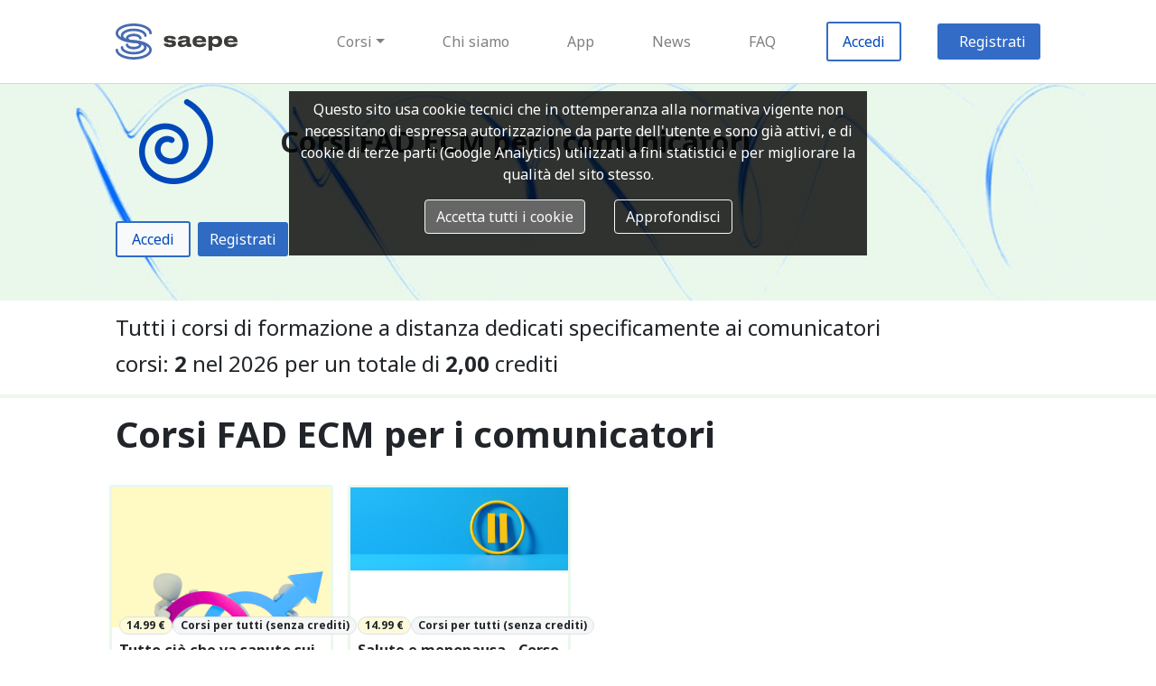

--- FILE ---
content_type: text/html; charset=UTF-8
request_url: https://www.saepe.it/corsi/corsi-fad-comunicatori
body_size: 5381
content:
<html><head><!--nIl presente software è di proprietà di Zadig Srlne-mail: ecm@zadig.itn--><META http-equiv="Content-Type" content="text/html; charset=UTF-8"><meta name="viewport" content="width=device-width, initial-scale=1.0"><meta name="author" content="Zadig Srl Società Benefit"><meta name="software" content="Zadig Srl Società Benefit"><meta name="copyright" content="(c) 2002-2026 Zadig SRL Società Benefit, Via Ampère 59, 20131 Milano (Italy). Tel: (+39) 027526131. E-mail: segreteria -chiocciola- zadig -punto- it"><meta name="msapplication-TileColor" content="#da532c"><meta name="theme-color" content="#ffffff"><link rel="stylesheet" href="https://www.saepe.it/css/bootstrap.min.css" crossorigin="anonymous"><link rel="stylesheet" href="https://www.saepe.it/css/jquery-confirm.min.css" crossorigin="anonymous"><link rel="stylesheet" href="https://www.saepe.it/fa/css/all.css" crossorigin="anonymous"><link rel="stylesheet" href="https://www.saepe.it/css/default.css" crossorigin="anonymous"><script type="text/javascript">let SiteLog="https:\/\/www.saepe.it\/";let SiteFad="https:\/\/fad.saepe.it";let AccediTitolo="Accedi";let testoInvio="RECUPERA PASSWORD";</script><script src="https://www.saepe.it/js/jquery-3.3.1.min.js"></script><script src="https://www.saepe.it/js/bootstrap.bundle.min.js"></script><script src="https://www.saepe.it/js/jquery-confirm.min.js"></script><script src="https://www.saepe.it/js/js.cookie.min.js"></script><script src="https://www.saepe.it/js/gdpr.js?v=2021-12-16"></script><script type="text/javascript">let InserisciCodiceTitolo="Inserisci codice";let UrlApi="https:\/\/www.saepe.it\/Api\/?profilo=49&api=LD-JSON";</script><script src="https://www.saepe.it//js/corso.js"></script><style>
.CourseHeader {
    background-image: url("https://www.saepe.it/theme/saepe/headers/profilo-1x.jpg")!important;
}
/* Small devices (landscape phones, 576px and up) */
@media (min-width: 576px) {
    /*html {font-size: 0.87rem;}*/
    .CourseHeader {
        background-image: url("https://www.saepe.it/theme/saepe/headers/profilo-2x.jpg")!important;
    }
}

/*// Medium devices (tablets, 768px and up)*/
@media (min-width: 768px) {
    /*html {font-size: 0.93rem;}*/
    .CourseHeader {
        background-image: url("https://www.saepe.it/theme/saepe/headers/profilo-3x.jpg")!important;
    }

}

/*// Large devices (desktops, 992px and up)*/
@media (min-width: 992px) {
    /*html {font-size: 1rem;}*/
    .CourseHeader {
        background-image: url("https://www.saepe.it/theme/saepe/headers/profilo-4x.jpg")!important;
    }

}

/*// Extra large devices (large desktops, 1200px and up)*/
@media (min-width: 1200px) {
    #CourseHeader {
        background-image: url("https://www.saepe.it/theme/saepe/headers/profilo-5x.jpg")!important;
    }
}

</style><link rel="apple-touch-icon" sizes="180x180" href="https://www.saepe.it/theme/saepe/favicon/apple-touch-icon.png"><link rel="icon" type="image/png" sizes="32x32" href="https://www.saepe.it/theme/saepe/favicon/favicon-32x32.png"><link rel="icon" type="image/png" sizes="16x16" href="https://www.saepe.it/theme/saepe/favicon/favicon-16x16.png"><link rel="manifest" href="https://www.saepe.it/theme/saepe/favicon/site.webmanifest"><link rel="mask-icon" href="https://www.saepe.it/theme/saepe/favicon/safari-pinned-tab.svg" color="#5bbad5"><script src="https://www.saepe.it/theme/saepe/js/main.js"></script><link rel="stylesheet" href="https://www.saepe.it/theme/saepe/main.css" crossorigin="anonymous" /><link rel="stylesheet" href="https://www.saepe.it/theme/saepe/fontello/css/fontello.css" crossorigin="anonymous" /><link rel="stylesheet" href="https://www.saepe.it/theme/saepe/fontello/css/animation.css" crossorigin="anonymous" /><script type="text/javascript">let MainTheme="https:\/\/www.saepe.it\/theme\/saepe\/";let MsgRegistrati="<div>Chi \u00e8 gi\u00e0 registrato deve usare ID e PIN in suo possesso cliccando su \"Accedi\", senza eseguire una nuova registrazione.<br \/>\r\nChi <b>non si \u00e8 mai registrato<\/b> alla piattaforma deve cliccare su \"Registrati\".<\/div><div class=\"text-center mt-3\"><div class=\"btn border-saepe-blue text-saepe-blue px-5 px-md-3 mr-3\" onclick=\"Login()\">Accedi<\/div><a class=\"btn border-saepe-blue btn-saepe-blue px-5 px-md-3\" href=\"https:\/\/www.saepe.it\/registro.php\">Registrati<\/a><\/div>";</script><link href="https://fonts.googleapis.com/css?family=Noto+Sans:400,400i,700,700i|Noto+Serif:400,400i,700,700i" rel="stylesheet"></head><BODY><a name="inizio"></a><nav class="navbar navbar-expand-md navbar-light p-1 py-md-2 px-saepe MainNavBar" style="border-bottom:solid 1px #d7d7d7"><a id="NavBarLogo" class="navbar-brand NavBarLogo " href="https://www.saepe.it/"><img src="https://www.saepe.it//theme/saepe/logo-oriz.svg" alt="Saepe Logo"/></a><button class="navbar-toggler p-1 p-md-2" type="button" data-toggle="collapse" data-target="#navbarSupportedContent" aria-controls="navbarSupportedContent" aria-expanded="false" aria-label="Toggle navigation">
        <span class="navbar-toggler-icon"></span>
    </button><div class="collapse navbar-collapse" id="navbarSupportedContent"><ul class="navbar-nav ml-auto py-3 align-items-center"><li class="nav-item dropdown mx-1 mx-xl-3"><div class="nav-link dropdown-toggle" id="navbarDropdown" role="button" data-toggle="dropdown" aria-haspopup="true" aria-expanded="false">Corsi</div><div class="dropdown-menu" aria-labelledby="navbarDropdown"><a class="dropdown-item" href="https://www.saepe.it/corsi/medico-chirurgo"><i class="fas fa-stethoscope fa-lg text-saepe-blue"></i>Medici chirurghi (55)</a><a class="dropdown-item" href="https://www.saepe.it/corsi/ostetrica-o"><i class="fas fa-baby-carriage fa-lg text-saepe-blue"></i>Ostetriche/i (49)</a><a class="dropdown-item" href="https://www.saepe.it/corsi/infermiere"><i class="fas fa-briefcase-medical fa-lg text-saepe-blue"></i>Infermieri (48)</a><a class="dropdown-item" href="https://www.saepe.it/corsi/farmacista"><i class="fas fa-mortar-pestle fa-lg text-saepe-blue"></i>Farmacisti (48)</a><a class="dropdown-item" href="https://www.saepe.it/corsi/avvocato"><i class="fas fa-university fa-lg text-saepe-blue"></i>Avvocati (6)</a><a class="dropdown-item" href="https://www.saepe.it/corsi/giornalista"><i class="fas fa-newspaper fa-lg text-saepe-blue"></i>Giornalisti (4)</a><a class="dropdown-item" href="https://www.saepe.it/corsi/docenti"><i class="fas fa-book-reader fa-lg text-saepe-blue"></i>Docenti (4)</a><div class="dropdown-item text-saepe-blue"><i class="icon-saepe-generico mx-1 text-saepe-blue"></i>Altre Professioni</div><a class="dropdown-item small pl-5" href="https://www.saepe.it/corsi/profilo-non-presente-nell-elenco">Altri profili (8)</a><a class="dropdown-item small pl-5" href="https://www.saepe.it/corsi/assistente-amministrativo">Amministrativi (13)</a><a class="dropdown-item small pl-5" href="https://www.saepe.it/corsi/assistente-sanitario">Assistenti sanitari (48)</a><a class="dropdown-item small pl-5" href="https://www.saepe.it/corsi/assistente-sociale">Assistenti sociali (9)</a><a class="dropdown-item small pl-5" href="https://www.saepe.it/corsi/biologo">Biologi (49)</a><a class="dropdown-item small pl-5" href="https://www.saepe.it/corsi/caregiver-persone-che-assistono-compresi-familiare-badante-volontario-">Caregiver (persone che assistono compresi familiari, badanti, volontari) (10)</a><a class="dropdown-item small pl-5" href="https://www.saepe.it/corsi/chimico">Chimici (48)</a><a class="dropdown-item small pl-5" href="https://www.saepe.it/corsi/corsi-fad-comunicatori">Comunicatori (2)</a><a class="dropdown-item small pl-5" href="https://www.saepe.it/corsi/dietista">Dietisti (48)</a><a class="dropdown-item small pl-5" href="https://www.saepe.it/corsi/educatore-professionale">Educatori professionali (48)</a><a class="dropdown-item small pl-5" href="https://www.saepe.it/corsi/fisico">Fisici (48)</a><a class="dropdown-item small pl-5" href="https://www.saepe.it/corsi/fisioterapista">Fisioterapisti (48)</a><a class="dropdown-item small pl-5" href="https://www.saepe.it/corsi/igienista-dentale">Igienisti dentali (48)</a><a class="dropdown-item small pl-5" href="https://www.saepe.it/corsi/infermiere-pediatrico">Infermieri pediatrici (48)</a><a class="dropdown-item small pl-5" href="https://www.saepe.it/corsi/">Informatici (2)</a><a class="dropdown-item small pl-5" href="https://www.saepe.it/corsi/">Ingegneri (2)</a><a class="dropdown-item small pl-5" href="https://www.saepe.it/corsi/logopedista">Logopedisti (48)</a><a class="dropdown-item small pl-5" href="https://www.saepe.it/corsi/corsi-fad-ecm-per-massiofisioterapisti">Massofisioterapisti (48)</a><a class="dropdown-item small pl-5" href="https://www.saepe.it/corsi/musicoterapeuta-e-arteterapeuta">Musicoterapeuti e arteterapeuti (8)</a><a class="dropdown-item small pl-5" href="https://www.saepe.it/corsi/odontoiatra">Odontoiatri (49)</a><a class="dropdown-item small pl-5" href="https://www.saepe.it/corsi/operatore-socio-assistenziale-osa-">Operatori socio-assistenziali (OSA) (11)</a><a class="dropdown-item small pl-5" href="https://www.saepe.it/corsi/operatore-socio-sanitario">Operatori socio-sanitari (12)</a><a class="dropdown-item small pl-5" href="https://www.saepe.it/corsi/ortottista-assistente-di-oftalmologia">Ortottisti/assistenti di oftalmologia (48)</a><a class="dropdown-item small pl-5" href="https://www.saepe.it/corsi/">Personale volontario e del terzo settore (2)</a><a class="dropdown-item small pl-5" href="https://www.saepe.it/corsi/podologo">Podologi (48)</a><a class="dropdown-item small pl-5" href="https://www.saepe.it/corsi/psicologo">Psicologi (49)</a><a class="dropdown-item small pl-5" href="https://www.saepe.it/corsi/">Sociologi (2)</a><a class="dropdown-item small pl-5" href="https://www.saepe.it/corsi/">Statistici (6)</a><a class="dropdown-item small pl-5" href="https://www.saepe.it/corsi/">Studenti di assistenza sanitaria (8)</a><a class="dropdown-item small pl-5" href="https://www.saepe.it/corsi/">Studenti di biologia (12)</a><a class="dropdown-item small pl-5" href="https://www.saepe.it/corsi/">Studenti di biotecnologie (12)</a><a class="dropdown-item small pl-5" href="https://www.saepe.it/corsi/">Studenti di CTF (12)</a><a class="dropdown-item small pl-5" href="https://www.saepe.it/corsi/">Studenti di dietistica (8)</a><a class="dropdown-item small pl-5" href="https://www.saepe.it/corsi/">Studenti di farmacia (12)</a><a class="dropdown-item small pl-5" href="https://www.saepe.it/corsi/studente-di-scienze-infermieristiche">Studenti di infermieristica (13)</a><a class="dropdown-item small pl-5" href="https://www.saepe.it/corsi/">Studenti di infermieristica pediatrica (8)</a><a class="dropdown-item small pl-5" href="https://www.saepe.it/corsi/studente-di-medicina">Studenti di medicina (13)</a><a class="dropdown-item small pl-5" href="https://www.saepe.it/corsi/">Studenti di ostetricia (8)</a><a class="dropdown-item small pl-5" href="https://www.saepe.it/corsi/corsi-fad-tecnici-ambientali">Tecnici ambientali (3)</a><a class="dropdown-item small pl-5" href="https://www.saepe.it/corsi/tecnico-audiometrista">Tecnici audiometristi (48)</a><a class="dropdown-item small pl-5" href="https://www.saepe.it/corsi/tecnico-audioprotesista">Tecnici audioprotesisti (48)</a><a class="dropdown-item small pl-5" href="https://www.saepe.it/corsi/tecnico-della-prevenzione-nell-ambiente-e-nei-luoghi-di-lavoro">Tecnici della prevenzione nell'ambiente e nei luoghi di lavoro (51)</a><a class="dropdown-item small pl-5" href="https://www.saepe.it/corsi/tecnico-della-riabilitazione-psichiatrica">Tecnici della riabilitazione psichiatrica (48)</a><a class="dropdown-item small pl-5" href="https://www.saepe.it/corsi/tecnico-di-fisiopatologia-cardiocircolatoria-e-perfusione-cardiovascolare">Tecnici di fisiopatologia cardiocircolatoria e perfusione cardiovascolare (48)</a><a class="dropdown-item small pl-5" href="https://www.saepe.it/corsi/tecnico-di-neurofisiopatologia">Tecnici di neurofisiopatologia (48)</a><a class="dropdown-item small pl-5" href="https://www.saepe.it/corsi/tecnico-ortopedico">Tecnici ortopedici (48)</a><a class="dropdown-item small pl-5" href="https://www.saepe.it/corsi/tecnico-sanitario-di-radiologia-medica">Tecnici sanitari di radiologia medica (48)</a><a class="dropdown-item small pl-5" href="https://www.saepe.it/corsi/tecnico-sanitario-laboratorio-biomedico">Tecnici sanitari laboratorio biomedico (49)</a><a class="dropdown-item small pl-5" href="https://www.saepe.it/corsi/terapista-della-neuro-e-psicomotricita-dell-eta-evolutiva">Terapisti della neuro e psicomotricità dell'età evolutiva (48)</a><a class="dropdown-item small pl-5" href="https://www.saepe.it/corsi/terapista-occupazionale">Terapisti occupazionali (51)</a><a class="dropdown-item small pl-5" href="https://www.saepe.it/corsi/veterinario">Veterinari (48)</a></div></li><li class="nav-item mx-1 mx-xl-3"><a class="nav-link" href="https://www.saepe.it/chisiamo.php">Chi siamo</a></li><li class="nav-item mx-1 mx-xl-3"><a class="nav-link" href="https://www.saepe.it/app.php">App</a></li><li class="nav-item mx-1 mx-xl-3"><a class="nav-link" href="https://www.saepe.it/news.php">News</a></li><li class="nav-item mx-1 mx-xl-3"><a class="nav-link" href="https://www.saepe.it/faq.php">FAQ</a></li><li class="nav-item mx-1 mx-xl-3 mb-2 mb-md-0"><div class="nav-link border-saepe-blue text-saepe-blue px-5 px-md-3" onclick="Login()">Accedi</div></li><li class="nav-item mb-2 mb-md-0 btn-saepe-blue mr-md-0 pr-md-0"><div class="nav-link px-5 px-md-3" onclick="registrati()">Registrati</div></li></ul></div></nav><div class="wrapper"><div id="content"><div class="container-fluid py-2 py-xl-3 px-saepe HeaderDiv CourseHeader d-flex flex-column"><div class="h2 mb-2 font-weight-bold d-flex flex-row"><div class="p-0 mr-2 mr-xl-5"><i class="icon-saepe-generico fa-3x text-saepe-blue"></i></div><div class="align-self-center">Corsi FAD ECM per i comunicatori</div></div><div class="px-0 mb-auto mt-auto"><span class="btn border-saepe-blue text-saepe-blue px-3 btn-light mr-2" onclick="Login()">Accedi</span><div class="btn btn-saepe-blue" onclick="registrati()">Registrati</div></div></div><div class="pt-2 pt-xl-3 px-saepe h4">Tutti i corsi di formazione a distanza dedicati specificamente ai comunicatori</div><div class="pb-2 pb-xl-3 px-saepe" id="HeadStats">corsi: <b>2</b> nel 2026 per un totale di <b>2,00</b> crediti</div><div class="py-2 py-xl-3 px-saepe"><h1 class="">Corsi FAD ECM per i comunicatori</h1><div class="row py-2 py-xl-3"><div class="col-12 col-sm-6 col-lg-3 d-flex p-2"><div class="border-saepe-ice text-center m-0 border w-100 position-relative"><div class="img-saepe-proposte-div" onclick="document.location='https://www.saepe.it/corso/corsi-fad-per-tutti/tutto-sui-metodi-contraccettivi-corso-senza-crediti'"><img src="https://mdl.saepe.it/pluginfile.php/139940/course/overviewfiles/abcb6a8c-ce3d-48b2-b18e-d170897537c4.jpg" class="img-saepe-proposte-img"></div><div class="d-flex badge-proposte px-2"><div class="badge badge-pill border mr-auto bg-saepe-yellow" title="" data-toggle="tooltip" data-placement="top" >14.99 €</div><div class="badge badge-pill border ml-auto bg-gr-chiaro">Corsi per tutti (senza crediti)</div></div><div class="mt-2"><h6 class="px-2 text-left" onclick="document.location='https://www.saepe.it/corso/corsi-fad-per-tutti/tutto-sui-metodi-contraccettivi-corso-senza-crediti'">Tutto ciò che va saputo sui metodi contraccettivi - CORSO SENZA CREDITI</h6><div class="p-2 text-left small">Questo corso FAD si rivolge a tutte le persone che vogliono conoscere meglio i metodi contraccettivi disponibili</div><div class="m-3 small d-flex justify-content-between">
				<div></div>
				<div></div>
			</div></div><div class="p-2 pb-3 text-right">
			<span onclick="document.location='https://www.saepe.it/corso/corsi-fad-per-tutti/tutto-sui-metodi-contraccettivi-corso-senza-crediti'" class="saepe-pointer saepe-underline">Vai al corso</span>
		</div></div></div><div class="col-12 col-sm-6 col-lg-3 d-flex p-2"><div class="border-saepe-ice text-center m-0 border w-100 position-relative"><div class="img-saepe-proposte-div" onclick="document.location='https://www.saepe.it/corso/corsi-fad-per-tutti/salute-e-menopausa-corso-senza-crediti'"><img src="https://mdl.saepe.it/pluginfile.php/134300/course/overviewfiles/pausa.png" class="img-saepe-proposte-img"></div><div class="d-flex badge-proposte px-2"><div class="badge badge-pill border mr-auto bg-saepe-yellow" title="" data-toggle="tooltip" data-placement="top" >14.99 €</div><div class="badge badge-pill border ml-auto bg-gr-chiaro">Corsi per tutti (senza crediti)</div></div><div class="mt-2"><h6 class="px-2 text-left" onclick="document.location='https://www.saepe.it/corso/corsi-fad-per-tutti/salute-e-menopausa-corso-senza-crediti'">Salute e menopausa - Corso senza crediti</h6><div class="p-2 text-left small">Un corso FAD aperto a tutti per spiegare la menopausa
</div><div class="m-3 small d-flex justify-content-between">
				<div></div>
				<div></div>
			</div></div><div class="p-2 pb-3 text-right">
			<span onclick="document.location='https://www.saepe.it/corso/corsi-fad-per-tutti/salute-e-menopausa-corso-senza-crediti'" class="saepe-pointer saepe-underline">Vai al corso</span>
		</div></div></div></div></div>
<div class="py-2 py-xl-5 px-saepe text-center">
    <div class="col-12 border-saepe-ice d-flex justify-content-center p-2 p-xl-5">
        <div class="col-10 col-lg-5 text-left">
            <div class="text-center"><i class="icon-saepe-help fa-6x text-saepe-yellow"></i></div>
            <h3 class="my-3">Non hai trovato le informazioni o il corso che stavi cercando?</h3>
            <div>Vuoi organizzare corsi per gli iscritti alla tua azienda sanitaria, al tuo ospedale, al tuo ordine professionale, alla tua regione? Ci sono corsi che vorresti offrire in convenzione ai tuoi iscritti? Qualunque sia la tua esigenza SAEPE la può soddisfare</div>
            <div class="text-center mt-3"><a class="btn border-saepe-blue" href="https://www.saepe.it/contatti.php">Contattaci</a></div>
        </div>
    </div>
</div>
<div class="py-2 py-xl-5 px-saepe">
	    <h2 class="">Programmi</h2>
	    <div class="d-flex  flex-wrap align-items-start"><div class="col-12 col-md-6 col-lg-3 p-2 p-md-4"><div class="saepe-pill" style="background-color: #ff9966; color:#eeeeee" onclick="location.href='https://www.saepe.it/catalogo/sedlex'">SEDLex</div></div><div class="col-12 col-md-6 col-lg-3 p-2 p-md-4"><div class="saepe-pill" style="background-color: #339966; color:#eeeeee" onclick="location.href='https://www.saepe.it/catalogo/corsi-fad-ausl-valle-d-aosta'">AUSL Valle d'Aosta</div></div><div class="col-12 col-md-6 col-lg-3 p-2 p-md-4"><div class="saepe-pill" style="background-color: #666666; color:#eeeeee" onclick="location.href='https://www.saepe.it/catalogo/corsi-fad-per-tutti'">Corsi per tutti (senza crediti)</div></div><div class="col-12 col-md-6 col-lg-3 p-2 p-md-4"><div class="saepe-pill" style="background-color: #666666; color:#eeeeee" onclick="location.href='https://www.saepe.it/catalogo/comunicazione'">Comunicazione</div></div><div class="col-12 col-md-6 col-lg-3 p-2 p-md-4"><div class="saepe-pill" style="background-color: #52b2b0; color:#eeeeee" onclick="location.href='https://www.saepe.it/catalogo/clinifad'">CliniFAD</div></div><div class="col-12 col-md-6 col-lg-3 p-2 p-md-4"><div class="saepe-pill" style="background-color: #99ccff; color:#eeeeee" onclick="location.href='https://www.saepe.it/catalogo/favifad'">FaViFaD</div></div><div class="col-12 col-md-6 col-lg-3 p-2 p-md-4"><div class="saepe-pill" style="background-color: #666666; color:#eeeeee" onclick="location.href='https://www.saepe.it/catalogo/stili-di-vita'">Stili di vita</div></div><div class="col-12 col-md-6 col-lg-3 p-2 p-md-4"><div class="saepe-pill" style="background-color: #ffccff; color:#eeeeee" onclick="location.href='https://www.saepe.it/catalogo/fado'">FADO</div></div><div class="col-12 col-md-6 col-lg-3 p-2 p-md-4"><div class="saepe-pill" style="background-color: #99cc99; color:#eeeeee" onclick="location.href='https://www.saepe.it/catalogo/smartfad'">SMARTFAD</div></div><div class="col-12 col-md-6 col-lg-3 p-2 p-md-4"><div class="saepe-pill" style="background-color: #1a5fb4; color:#eeeeee" onclick="location.href='https://www.saepe.it/catalogo/nursing-fad-corsi-ecm-infermieri'">Nursing FAD</div></div><div class="col-12 col-md-6 col-lg-3 p-2 p-md-4"><div class="saepe-pill" style="background-color: #666666; color:#eeeeee" onclick="location.href='https://www.saepe.it/catalogo/farfad'">FarFAD</div></div><div class="col-12 col-md-6 col-lg-3 p-2 p-md-4"><div class="saepe-pill" style="background-color: #ff6666; color:#eeeeee" onclick="location.href='https://www.saepe.it/catalogo/melaflash'">MeLaFlash</div></div><div class="col-12 col-md-6 col-lg-3 p-2 p-md-4"><div class="saepe-pill" style="background-color: #ff6600; color:#ffffff" onclick="location.href='https://www.saepe.it/catalogo/corsi-cosisifad'">COSIsiFAD</div></div><div class="col-12 col-md-6 col-lg-3 p-2 p-md-4"><div class="saepe-pill" style="background-color: #666666; color:#eeeeee" onclick="location.href='https://www.saepe.it/catalogo/corsi-ambiente-salute'">Ambiente e salute</div></div><div class="col-12 col-md-6 col-lg-3 p-2 p-md-4"><div class="saepe-pill" style="background-color: #ffcc33; color:#eeeeee" onclick="location.href='https://www.saepe.it/catalogo/corsi-fad-fibrosi-cistica'">FiCiFAD</div></div><div class="col-12 col-md-6 col-lg-3 p-2 p-md-4"><div class="saepe-pill" style="background-color: #0212f2; color:#eeeeee" onclick="location.href='https://www.saepe.it/catalogo/corsi-ecm-professioni-sanitarie'">ProFAD</div></div><div class="col-12 col-md-6 col-lg-3 p-2 p-md-4"><div class="saepe-pill" style="background-color: #e30202; color:#eeeeee" onclick="location.href='https://www.saepe.it/catalogo/corsi-fad-omceo-torino'">Corsi FAD OMCeO Torino</div></div></div></div></div></div><div class="d-flex py-5 px-saepe align-items-center justify-content-between" id="saepe-footer-top"><a class="navbar-brand NavBarLogo text-white" href="https://www.saepe.it/"><img src="https://www.saepe.it//theme/saepe/logo-oriz-white.svg" alt="Saepe Logo"/></a><a class="btn text-white font-weight-bold" href="https://www.saepe.it/chisiamo.php">Chi siamo</a><a class="btn text-white font-weight-bold" href="https://www.saepe.it/app.php">App</a><a class="btn text-white font-weight-bold" href="https://www.saepe.it/news.php">News</a><a class="btn text-white font-weight-bold" href="https://www.saepe.it/faq.php">FAQ</a><a class="btn text-white font-weight-bold" href="https://www.saepe.it/contatti.php">Contattaci</a><a href="https://www.facebook.com/saepe.it/" class="text-white"><i class="fab fa-lg fa-facebook-f"></i></a></div></div>
    
    <div class="container-fluid small text-white text-center py-3 px-saepe" id="saepe-footer-bottom">
        <div>
            &copy;<a href="http://www.zadig.it/" target="_blank" class="text-saepe-yellow">Zadig Srl Società Benefit</a> 2008-2026
            | <a href="https://www.saepe.it/privacy.php" class="text-saepe-yellow">Privacy</a>
            | <span class="text-saepe-yellow" onclick="showGdprCookie()">Cookie</span>
            | ragione sociale: Zadig srl Società Benefit
            | sede legale: Via Ampère, 59 CAP 20131 Milano</div>
        <div><span title="Codice Fiscale">CF</span> e <span title="Partita IVA">PIVA</span>: 10983300152
            | Ufficio del Registro delle Imprese di Milano</div>
        <div>Numero Repertorio economico amministrativo (Rea): 1425053
            | Capitale in bilancio: 13.868,00 euro</div>
        <div style="font-size:xx-small">Icons by <a class="text-saepe-yellow" href="https://fontawesome.com/" target="icons">FontAwesome</a> and <a class="text-saepe-yellow" href="http://fontello.com/" target="icons">Fontello</a></div>
    </div></body></html>


--- FILE ---
content_type: text/javascript;charset=UTF-8
request_url: https://www.saepe.it/Api/?api=GDPR
body_size: 520
content:
{"error":0,"GdprDescription":"Questo sito usa cookie tecnici che in ottemperanza alla normativa vigente non necessitano di espressa autorizzazione da parte dell'utente e sono gi\u00e0 attivi, e di cookie di terze parti (Google Analytics) utilizzati a fini statistici e per migliorare la qualit\u00e0 del sito stesso.","GdprDescriptionExtra":"Questi cookie di terze parti non verranno utilizzati finch\u00e9 non esprimer\u00e0 la sua scelta.","GdprApprofondisci":"Approfondisci","GdprTecnici":"Accetta solo i cookie tecnici","GdprTutti":"Accetta tutti i cookie","GdprPrivacy":"Politiche di Privacy","GdprPrivacyLink":"https:\/\/www.saepe.it\/privacy.php","GdprRisposta":"La sua scelta verr\u00e0 ricordata per 30 giorni. In qualunque momento pu\u00f2 cliccare su \"Cookie\" al piede della pagina per modificare le sue preferenze","GdprDomain":"saepe.it","SiteLog":"https:\/\/www.saepe.it\/","SiteFad":"https:\/\/fad.saepe.it","GaUser":"G-D5LD1BNYSP"}

--- FILE ---
content_type: text/javascript;charset=UTF-8
request_url: https://www.saepe.it/Api/?profilo=49&api=LD-JSON
body_size: 1487
content:
{"error":0,"content":"{\"@context\":\"https:\\\/\\\/schema.org\",\"@type\":\"ItemList\",\"name\":\"Corsi FAD ECM per i comunicatori\",\"description\":\"Tutti i corsi di formazione a distanza dedicati specificamente ai comunicatori\",\"itemListElement\":[{\"@type\":\"ListItem\",\"position\":1,\"item\":{\"@type\":[\"Product\",\"Course\"],\"name\":\"Salute e menopausa - Corso senza crediti - Corso FAD ECM per comunicatori | SAEPE\",\"url\":\"https:\\\/\\\/www.saepe.it\\\/corso\\\/salute-e-menopausa-corso-senza-crediti\",\"description\":\"Un corso FAD aperto a tutti per spiegare la menopausa\\n\",\"audience\":[\"medici chirurghi\",\"infermieri\",\"assistenti sanitari\",\"biologi\",\"chimici\",\"dietisti\",\"fisioterapisti\",\"infermieri pediatrici\"],\"courseCode\":\"UEC881\",\"sku\":\"UEC881\",\"mpn\":\"UEC881\",\"occupationalCredentialAwarded\":\"1.00\",\"image\":\"https:\\\/\\\/mdl.saepe.it\\\/pluginfile.php\\\/134300\\\/course\\\/overviewfiles\\\/pausa.png\",\"expires\":\"2026-03-07\",\"provider\":{\"@type\":\"EducationalOrganization\",\"name\":\"Zadig Srl Societ\\u00e0 Benefit\",\"url\":\"https:\\\/\\\/www.zadig.it\\\/\"},\"brand\":{\"@type\":\"EducationalOrganization\",\"name\":\"Zadig Srl Societ\\u00e0 Benefit\",\"url\":\"https:\\\/\\\/www.zadig.it\\\/\"},\"offers\":{\"@type\":\"Offer\",\"price\":\"14.99\",\"priceCurrency\":\"EUR\",\"availability\":\"OnlineOnly\"},\"hasCourseInstance\":[{\"@type\":\"CourseInstance\",\"courseMode\":[\"FAD\",\"Formazione a distanza\",\"Distance learning\",\"Online\"],\"startDate\":\"2025-03-08\",\"endDate\":\"2026-03-07\",\"offers\":{\"@type\":\"Offer\",\"price\":\"14.99\",\"priceCurrency\":\"EUR\",\"availability\":\"OnlineOnly\"}}],\"identifier\":[{\"@type\":\"PropertyValue\",\"propertyID\":\"Codice provider\",\"value\":\"103\"},{\"@type\":\"PropertyValue\",\"propertyID\":\"Ente accreditatore\",\"value\":\"000\"},{\"@type\":\"PropertyValue\",\"propertyID\":\"Codice ECM\",\"value\":\"NONECM-02-2025\"}]}},{\"@type\":\"ListItem\",\"position\":2,\"item\":{\"@type\":[\"Product\",\"Course\"],\"name\":\"Tutto ci\\u00f2 che va saputo sui metodi contraccettivi - CORSO SENZA CREDITI - Corso FAD per comunicatori | SAEPE\",\"url\":\"https:\\\/\\\/www.saepe.it\\\/corso\\\/tutto-sui-metodi-contraccettivi-corso-senza-crediti\",\"description\":\"Un corso FAD con tutto quello che c'\\u00e8 da sapere sui metodi contraccettivi\",\"audience\":[\"medici chirurghi\",\"infermieri\",\"ostetriche\\\/i\",\"farmacisti\",\"assistenti sanitari\",\"biologi\",\"chimici\",\"dietisti\",\"educatori professionali\",\"fisici\",\"fisioterapisti\",\"igienisti dentali\",\"infermieri pediatrici\",\"logopedisti\",\"odontoiatri\",\"odontotecnici\",\"ortottisti\\\/assistenti di oftalmologia\",\"ottici\",\"podologi\",\"psicologi\",\"tecnici audiometristi\",\"tecnici audioprotesisti\",\"tecnici della prevenzione nell'ambiente e nei luoghi di lavoro\",\"tecnici della riabilitazione psichiatrica\",\"tecnici di fisiopatologia cardiocircolatoria e perfusione cardiovascolare\",\"tecnici di neurofisiopatologia\",\"tecnici ortopedici\",\"tecnici sanitari di radiologia medica\",\"tecnici sanitari laboratorio biomedico\",\"terapisti della neuro e psicomotricit\\u00e0 dell'et\\u00e0 evolutiva\",\"terapisti occupazionali\",\"veterinari\"],\"courseCode\":\"UEC899\",\"sku\":\"UEC899\",\"mpn\":\"UEC899\",\"occupationalCredentialAwarded\":\"1.00\",\"image\":\"https:\\\/\\\/mdl.saepe.it\\\/pluginfile.php\\\/139940\\\/course\\\/overviewfiles\\\/abcb6a8c-ce3d-48b2-b18e-d170897537c4.jpg\",\"expires\":\"2026-06-30\",\"provider\":{\"@type\":\"EducationalOrganization\",\"name\":\"Zadig Srl Societ\\u00e0 Benefit\",\"url\":\"https:\\\/\\\/www.zadig.it\\\/\"},\"brand\":{\"@type\":\"EducationalOrganization\",\"name\":\"Zadig Srl Societ\\u00e0 Benefit\",\"url\":\"https:\\\/\\\/www.zadig.it\\\/\"},\"offers\":{\"@type\":\"Offer\",\"price\":\"14.99\",\"priceCurrency\":\"EUR\",\"availability\":\"OnlineOnly\"},\"hasCourseInstance\":[{\"@type\":\"CourseInstance\",\"courseMode\":[\"FAD\",\"Formazione a distanza\",\"Distance learning\",\"Online\"],\"startDate\":\"2025-07-01\",\"endDate\":\"2026-06-30\",\"offers\":{\"@type\":\"Offer\",\"price\":\"14.99\",\"priceCurrency\":\"EUR\",\"availability\":\"OnlineOnly\"}}],\"identifier\":[{\"@type\":\"PropertyValue\",\"propertyID\":\"Codice provider\",\"value\":\"103\"},{\"@type\":\"PropertyValue\",\"propertyID\":\"Ente accreditatore\",\"value\":\"000\"}]}}]}","metadata":{"name":{"title":"Corsi FAD ECM per i comunicatori","description":"Tutti i corsi di formazione a distanza dedicati specificamente ai comunicatori","twitter:card":"summary","twitter:description":"Tutti i corsi di formazione a distanza dedicati specificamente ai comunicatori","twitter:title":"Corsi FAD ECM per i comunicatori","twitter:image":""},"property":{"og:locale":"it_IT","og:title":"Corsi FAD ECM per i comunicatori","og:description":"Tutti i corsi di formazione a distanza dedicati specificamente ai comunicatori","og:url":"https:\/\/www.saepe.it\/Api\/?profilo=49&api=LD-JSON","og:site_name":"SAEPE","og:image":"","og:image:secure_url":"","og:image:width":"","og:image:height":"","og:type":"article","article:section":"Corsi","article:published_time":""}}}